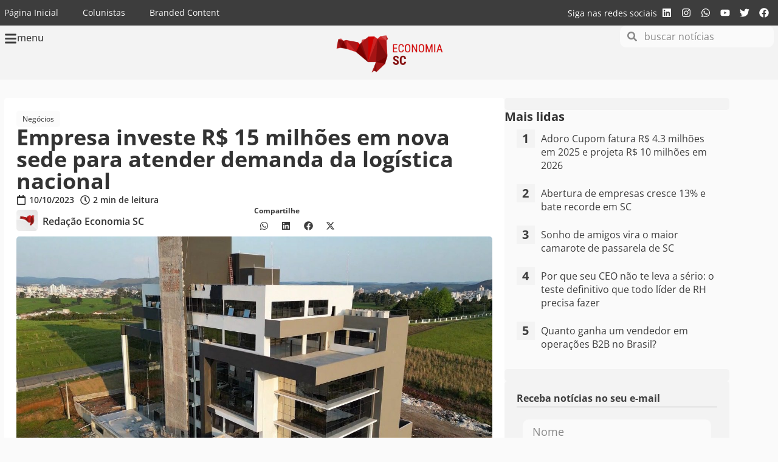

--- FILE ---
content_type: application/javascript; charset=utf-8
request_url: https://economiasc.com/increment-post-views.js
body_size: -360
content:
jQuery(document).ready(function($) {
    var post_id = ajax_object.post_id;
    $.post(ajax_object.ajax_url, {
        action: 'increment_post_views',
        post_id: post_id
    });
    console.log('+1');
});